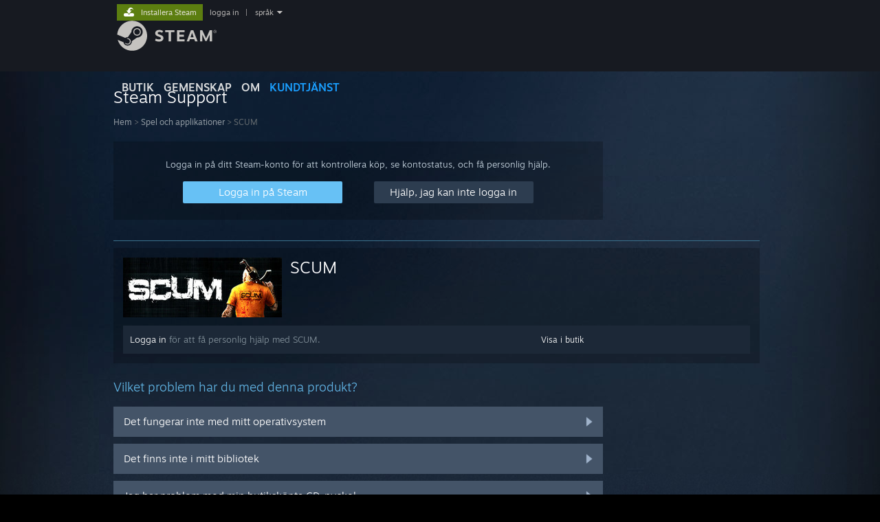

--- FILE ---
content_type: text/html; charset=UTF-8
request_url: https://help.steampowered.com/sv/wizard/HelpWithGame/?appid=513710
body_size: 6414
content:
<!DOCTYPE html>
<html class=" responsive DesktopUI" lang="sv"  >
<head>
	<meta http-equiv="Content-Type" content="text/html; charset=UTF-8">
			<meta name="viewport" content="width=device-width,initial-scale=1">
		<meta name="theme-color" content="#171a21">
		<title>Steam Support - SCUM</title>
	<link rel="shortcut icon" href="/favicon.ico" type="image/x-icon">

	
	
	<link href="https://help.steampowered.com/public/shared/css/motiva_sans.css?v=vCX1u1jwpYiZ&amp;_cdn=fastly" rel="stylesheet" type="text/css">
<link href="https://help.steampowered.com/public/shared/css/buttons.css?v=JYgbkKDOARmm&amp;_cdn=fastly" rel="stylesheet" type="text/css">
<link href="https://help.steampowered.com/public/shared/css/shared_global.css?v=YWoTJlSp3Rze&amp;_cdn=fastly" rel="stylesheet" type="text/css">
<link href="https://help.steampowered.com/public/shared/css/store_game_shared.css?v=h3rDvpE1fR8Z&amp;_cdn=fastly" rel="stylesheet" type="text/css">
<link href="https://help.steampowered.com/public/css/help.css?v=WwVFlV2Q6t1O&amp;_cdn=fastly" rel="stylesheet" type="text/css">
<link href="https://help.steampowered.com/public/shared/css/shared_responsive.css?v=a68I6wYkkyUr&amp;_cdn=fastly" rel="stylesheet" type="text/css">
<script type="text/javascript">Object.seal && [ Object, Array, String, Number ].map( function( builtin ) { Object.seal( builtin.prototype ); } );</script><script type="text/javascript" src="https://help.steampowered.com/sv/public/shared/javascript/jquery-1.8.3.min.js?v=NXam5zydzNu8&amp;_cdn=fastly"></script>
<script type="text/javascript">$J = jQuery.noConflict();</script><script type="text/javascript">VALVE_PUBLIC_PATH = "https:\/\/help.steampowered.com\/public\/";</script><script type="text/javascript" src="https://help.steampowered.com/sv/public/shared/javascript/tooltip.js?v=LZHsOVauqTrm&amp;_cdn=fastly"></script>

<script type="text/javascript" src="https://help.steampowered.com/sv/public/shared/javascript/shared_global.js?v=P4ZMZ-BZhDLM&amp;_cdn=fastly"></script>

<script type="text/javascript" src="https://help.steampowered.com/sv/public/shared/javascript/shipping.js?v=aBAaNS2uAYQj&amp;_cdn=fastly"></script>

<script type="text/javascript" src="https://help.steampowered.com/sv/public/javascript/help.js?v=2KfieQq7deRd&amp;_cdn=fastly"></script>

<script type="text/javascript" src="https://help.steampowered.com/sv/public/shared/javascript/dselect.js?v=w0CV_PAvw3UA&amp;_cdn=fastly"></script>

<script type="text/javascript" src="https://help.steampowered.com/sv/public/shared/javascript/legacy_web/main.js?v=T_rTIYvcnJxS&amp;_cdn=fastly"></script>

<script type="text/javascript">
setTimezoneCookies();
$J( function($) { 
window.BindHelpTooltip = function( $Selector ) { $Selector.v_tooltip( {'tooltipClass': 'help_tooltip', 'dataName': 'helpTooltip' } ); };
BindHelpTooltip( $('[data-help-tooltip]') ); 
});

</script>
<script type="text/javascript" src="https://help.steampowered.com/sv/public/shared/javascript/shared_responsive_adapter.js?v=vApkcWVs0PLS&amp;_cdn=fastly"></script>

						<meta name="twitter:card" content="summary_large_image">
					<meta name="Description" content="Logga in på ditt Steam-konto för att få hjälp med dina Steam-spel, kontakta Steam Support, be om återbetalningar, med mera. Hjälp kan också fås om du inte kan logga in, behöver återställa ditt lösenord, eller för att återfå ett kapat konto.">
			
	<meta name="twitter:site" content="@steam" />

						<meta property="og:title" content="Steam Support - SCUM">
					<meta property="twitter:title" content="Steam Support - SCUM">
					<meta property="og:type" content="website">
					<meta property="fb:app_id" content="105386699540688">
					<meta property="og:description" content="Logga in på ditt Steam-konto för att få hjälp med dina Steam-spel, kontakta Steam Support, be om återbetalningar, med mera. Hjälp kan också fås om du inte kan logga in, behöver återställa ditt lösenord, eller för att återfå ett kapat konto.">
					<meta property="twitter:description" content="Logga in på ditt Steam-konto för att få hjälp med dina Steam-spel, kontakta Steam Support, be om återbetalningar, med mera. Hjälp kan också fås om du inte kan logga in, behöver återställa ditt lösenord, eller för att återfå ett kapat konto.">
			
	
			<link rel="image_src" href="https://help.steampowered.com/public/shared/images/responsive/steam_share_image.jpg">
		<meta property="og:image" content="https://help.steampowered.com/public/shared/images/responsive/steam_share_image.jpg">
		<meta name="twitter:image" content="https://help.steampowered.com/public/shared/images/responsive/steam_share_image.jpg" />
					<meta property="og:image:secure" content="https://help.steampowered.com/public/shared/images/responsive/steam_share_image.jpg">
				
	
	
			<link rel="alternate" href="https://help.steampowered.com/wizard/HelpWithGame/?appid=513710" hreflang="x-default">
					<link rel="alternate" href="https://help.steampowered.com/zh-cn/wizard/HelpWithGame/?appid=513710" hreflang="zh-cn">
					<link rel="alternate" href="https://help.steampowered.com/zh-tw/wizard/HelpWithGame/?appid=513710" hreflang="zh-tw">
					<link rel="alternate" href="https://help.steampowered.com/ja/wizard/HelpWithGame/?appid=513710" hreflang="ja">
					<link rel="alternate" href="https://help.steampowered.com/ko/wizard/HelpWithGame/?appid=513710" hreflang="ko">
					<link rel="alternate" href="https://help.steampowered.com/th/wizard/HelpWithGame/?appid=513710" hreflang="th">
					<link rel="alternate" href="https://help.steampowered.com/bg/wizard/HelpWithGame/?appid=513710" hreflang="bg">
					<link rel="alternate" href="https://help.steampowered.com/cs/wizard/HelpWithGame/?appid=513710" hreflang="cs">
					<link rel="alternate" href="https://help.steampowered.com/da/wizard/HelpWithGame/?appid=513710" hreflang="da">
					<link rel="alternate" href="https://help.steampowered.com/de/wizard/HelpWithGame/?appid=513710" hreflang="de">
					<link rel="alternate" href="https://help.steampowered.com/en/wizard/HelpWithGame/?appid=513710" hreflang="en">
					<link rel="alternate" href="https://help.steampowered.com/es/wizard/HelpWithGame/?appid=513710" hreflang="es">
					<link rel="alternate" href="https://help.steampowered.com/es-419/wizard/HelpWithGame/?appid=513710" hreflang="es-419">
					<link rel="alternate" href="https://help.steampowered.com/el/wizard/HelpWithGame/?appid=513710" hreflang="el">
					<link rel="alternate" href="https://help.steampowered.com/fr/wizard/HelpWithGame/?appid=513710" hreflang="fr">
					<link rel="alternate" href="https://help.steampowered.com/it/wizard/HelpWithGame/?appid=513710" hreflang="it">
					<link rel="alternate" href="https://help.steampowered.com/id/wizard/HelpWithGame/?appid=513710" hreflang="id">
					<link rel="alternate" href="https://help.steampowered.com/hu/wizard/HelpWithGame/?appid=513710" hreflang="hu">
					<link rel="alternate" href="https://help.steampowered.com/nl/wizard/HelpWithGame/?appid=513710" hreflang="nl">
					<link rel="alternate" href="https://help.steampowered.com/no/wizard/HelpWithGame/?appid=513710" hreflang="no">
					<link rel="alternate" href="https://help.steampowered.com/pl/wizard/HelpWithGame/?appid=513710" hreflang="pl">
					<link rel="alternate" href="https://help.steampowered.com/pt/wizard/HelpWithGame/?appid=513710" hreflang="pt">
					<link rel="alternate" href="https://help.steampowered.com/pt-br/wizard/HelpWithGame/?appid=513710" hreflang="pt-br">
					<link rel="alternate" href="https://help.steampowered.com/ro/wizard/HelpWithGame/?appid=513710" hreflang="ro">
					<link rel="alternate" href="https://help.steampowered.com/ru/wizard/HelpWithGame/?appid=513710" hreflang="ru">
					<link rel="alternate" href="https://help.steampowered.com/fi/wizard/HelpWithGame/?appid=513710" hreflang="fi">
					<link rel="alternate" href="https://help.steampowered.com/sv/wizard/HelpWithGame/?appid=513710" hreflang="sv">
					<link rel="alternate" href="https://help.steampowered.com/tr/wizard/HelpWithGame/?appid=513710" hreflang="tr">
					<link rel="alternate" href="https://help.steampowered.com/vi/wizard/HelpWithGame/?appid=513710" hreflang="vi">
					<link rel="alternate" href="https://help.steampowered.com/uk/wizard/HelpWithGame/?appid=513710" hreflang="uk">
			
	
	</head>
<body class="v6 responsive_page ">


<div class="responsive_page_frame with_header">
						<div role="navigation" class="responsive_page_menu_ctn mainmenu" aria-label="Mobilmeny">
				<div class="responsive_page_menu"  id="responsive_page_menu">
										<div class="mainmenu_contents">
						<div class="mainmenu_contents_items">
															<a class="menuitem" href="https://help.steampowered.com/sv/login/">
									Logga in								</a>
															<a class="menuitem supernav" href="https://store.steampowered.com/" data-tooltip-type="selector" data-tooltip-content=".submenu_Store">
				Butik			</a>
			<div class="submenu_Store" style="display: none;" data-submenuid="Store">
														<a class="submenuitem" href="https://store.steampowered.com/">
						Hem											</a>
														<a class="submenuitem" href="https://store.steampowered.com/explore/">
						Discovery-kö											</a>
														<a class="submenuitem" href="https://steamcommunity.com/my/wishlist/">
						Önskelista											</a>
														<a class="submenuitem" href="https://store.steampowered.com/points/shop/">
						Poängbutiken											</a>
														<a class="submenuitem" href="https://store.steampowered.com/news/">
						Nyheter											</a>
														<a class="submenuitem" href="https://store.steampowered.com/stats/">
						Topplistor											</a>
							</div>
										<a class="menuitem supernav" href="https://steamcommunity.com/" data-tooltip-type="selector" data-tooltip-content=".submenu_Community">
				Gemenskap			</a>
			<div class="submenu_Community" style="display: none;" data-submenuid="Community">
														<a class="submenuitem" href="https://steamcommunity.com/">
						Hem											</a>
														<a class="submenuitem" href="https://steamcommunity.com/discussions/">
						Diskussioner											</a>
														<a class="submenuitem" href="https://steamcommunity.com/workshop/">
						Workshop											</a>
														<a class="submenuitem" href="https://steamcommunity.com/market/">
						Marknad											</a>
														<a class="submenuitem" href="https://steamcommunity.com/?subsection=broadcasts">
						Sändningar											</a>
							</div>
										<a class="menuitem " href="https://store.steampowered.com/about/">
				Om			</a>
										<a class="menuitem  supernav_active" href="https://help.steampowered.com/sv/">
				Support			</a>
			
							<div class="minor_menu_items">
																								<div class="menuitem change_language_action">
									Byt språk								</div>
																																	<a class="menuitem" href="https://store.steampowered.com/mobile" target="_blank" rel="noreferrer">Skaffa Steams mobilapp</a>
																									<div class="menuitem" role="link" onclick="Responsive_RequestDesktopView();">
										Se skrivbordswebbplats									</div>
															</div>
						</div>
						<div class="mainmenu_footer_spacer  "></div>
						<div class="mainmenu_footer">
															<div class="mainmenu_footer_logo"><img src="https://help.steampowered.com/public/shared/images/responsive/footerLogo_valve_new.png"></div>
								© Valve Corporation. Alla rättigheter förbehållna. Alla varumärken tillhör respektive ägare i USA och andra länder.								<span class="mainmenu_valve_links">
									<a href="https://store.steampowered.com/privacy_agreement/" target="_blank">Integritetspolicy</a>
									&nbsp;| &nbsp;<a href="http://www.valvesoftware.com/legal.htm" target="_blank">Juridisk information</a>
									&nbsp;| &nbsp;<a href="https://help.steampowered.com/faqs/view/10BB-D27A-6378-4436" target="_blank">Tillgänglighet</a>
									&nbsp;| &nbsp;<a href="https://store.steampowered.com/subscriber_agreement/" target="_blank">Steams abonnentavtal</a>
									&nbsp;| &nbsp;<a href="https://store.steampowered.com/steam_refunds/" target="_blank">Återbetalningar</a>
									&nbsp;| &nbsp;<a href="https://store.steampowered.com/account/cookiepreferences/" target="_blank">Cookies</a>
								</span>
													</div>
					</div>
									</div>
			</div>
		
		<div class="responsive_local_menu_tab"></div>

		<div class="responsive_page_menu_ctn localmenu">
			<div class="responsive_page_menu"  id="responsive_page_local_menu" data-panel="{&quot;onOptionsActionDescription&quot;:&quot;#filter_toggle&quot;,&quot;onOptionsButton&quot;:&quot;Responsive_ToggleLocalMenu()&quot;,&quot;onCancelButton&quot;:&quot;Responsive_ToggleLocalMenu()&quot;}">
				<div class="localmenu_content" data-panel="{&quot;maintainY&quot;:true,&quot;bFocusRingRoot&quot;:true,&quot;flow-children&quot;:&quot;column&quot;}">
				</div>
			</div>
		</div>



					<div class="responsive_header">
				<div class="responsive_header_content">
					<div id="responsive_menu_logo">
						<img src="https://help.steampowered.com/public/shared/images/responsive/header_menu_hamburger.png" height="100%">
											</div>
					<div class="responsive_header_logo">
						<a href="https://store.steampowered.com/">
															<img src="https://help.steampowered.com/public/shared/images/responsive/header_logo.png" height="36" border="0" alt="STEAM">
													</a>
					</div>
									</div>
			</div>
		
		<div class="responsive_page_content_overlay">

		</div>

		<div class="responsive_fixonscroll_ctn nonresponsive_hidden ">
		</div>
	
	<div class="responsive_page_content">

		<div role="banner" id="global_header" data-panel="{&quot;flow-children&quot;:&quot;row&quot;}">
	<div class="content">
		<div class="logo">
			<span id="logo_holder">
									<a href="https://store.steampowered.com/" aria-label="Länk till Steams startsida">
						<img src="https://help.steampowered.com/public/shared/images/header/logo_steam.svg?t=962016" width="176" height="44" alt="Länk till Steams startsida">
					</a>
							</span>
		</div>

			<div role="navigation" class="supernav_container" aria-label="Global meny">
								<a class="menuitem supernav" href="https://store.steampowered.com/" data-tooltip-type="selector" data-tooltip-content=".submenu_Store">
				BUTIK			</a>
			<div class="submenu_Store" style="display: none;" data-submenuid="Store">
														<a class="submenuitem" href="https://store.steampowered.com/">
						Hem											</a>
														<a class="submenuitem" href="https://store.steampowered.com/explore/">
						Discovery-kö											</a>
														<a class="submenuitem" href="https://steamcommunity.com/my/wishlist/">
						Önskelista											</a>
														<a class="submenuitem" href="https://store.steampowered.com/points/shop/">
						Poängbutiken											</a>
														<a class="submenuitem" href="https://store.steampowered.com/news/">
						Nyheter											</a>
														<a class="submenuitem" href="https://store.steampowered.com/stats/">
						Topplistor											</a>
							</div>
										<a class="menuitem supernav" href="https://steamcommunity.com/" data-tooltip-type="selector" data-tooltip-content=".submenu_Community">
				GEMENSKAP			</a>
			<div class="submenu_Community" style="display: none;" data-submenuid="Community">
														<a class="submenuitem" href="https://steamcommunity.com/">
						Hem											</a>
														<a class="submenuitem" href="https://steamcommunity.com/discussions/">
						Diskussioner											</a>
														<a class="submenuitem" href="https://steamcommunity.com/workshop/">
						Workshop											</a>
														<a class="submenuitem" href="https://steamcommunity.com/market/">
						Marknad											</a>
														<a class="submenuitem" href="https://steamcommunity.com/?subsection=broadcasts">
						Sändningar											</a>
							</div>
										<a class="menuitem " href="https://store.steampowered.com/about/">
				Om			</a>
										<a class="menuitem  supernav_active" href="https://help.steampowered.com/sv/">
				KUNDTJÄNST			</a>
				</div>
	<script type="text/javascript">
		jQuery(function($) {
			$('#global_header .supernav').v_tooltip({'location':'bottom', 'destroyWhenDone': false, 'tooltipClass': 'supernav_content', 'offsetY':-6, 'offsetX': 1, 'horizontalSnap': 4, 'tooltipParent': '#global_header .supernav_container', 'correctForScreenSize': false});
		});
	</script>

		<div id="global_actions">
			<div role="navigation" id="global_action_menu" aria-label="Kontomeny">
									<a class="header_installsteam_btn header_installsteam_btn_green" href="https://store.steampowered.com/about/">
						<div class="header_installsteam_btn_content">
							Installera Steam						</div>
					</a>
				
				
									<a class="global_action_link" href="https://help.steampowered.com/sv/login/">logga in</a>
											&nbsp;|&nbsp;
						<span class="pulldown global_action_link" id="language_pulldown" onclick="ShowMenu( this, 'language_dropdown', 'right' );">språk</span>
						<div class="popup_block_new" id="language_dropdown" style="display: none;">
							<div class="popup_body popup_menu">
																																					<a class="popup_menu_item tight" href="https://help.steampowered.com/zh-cn/wizard/HelpWithGame/?appid=513710">简体中文 (förenklad kinesiska)</a>
																													<a class="popup_menu_item tight" href="https://help.steampowered.com/zh-tw/wizard/HelpWithGame/?appid=513710">繁體中文 (traditionell kinesiska)</a>
																													<a class="popup_menu_item tight" href="https://help.steampowered.com/ja/wizard/HelpWithGame/?appid=513710">日本語 (japanska)</a>
																													<a class="popup_menu_item tight" href="https://help.steampowered.com/ko/wizard/HelpWithGame/?appid=513710">한국어 (koreanska)</a>
																													<a class="popup_menu_item tight" href="https://help.steampowered.com/th/wizard/HelpWithGame/?appid=513710">ไทย (thailändska)</a>
																													<a class="popup_menu_item tight" href="https://help.steampowered.com/bg/wizard/HelpWithGame/?appid=513710">Български (bulgariska)</a>
																													<a class="popup_menu_item tight" href="https://help.steampowered.com/cs/wizard/HelpWithGame/?appid=513710">Čeština (tjeckiska)</a>
																													<a class="popup_menu_item tight" href="https://help.steampowered.com/da/wizard/HelpWithGame/?appid=513710">Dansk (danska)</a>
																													<a class="popup_menu_item tight" href="https://help.steampowered.com/de/wizard/HelpWithGame/?appid=513710">Deutsch (tyska)</a>
																													<a class="popup_menu_item tight" href="https://help.steampowered.com/en/wizard/HelpWithGame/?appid=513710">English (engelska)</a>
																													<a class="popup_menu_item tight" href="https://help.steampowered.com/es/wizard/HelpWithGame/?appid=513710">Español – España (spanska – Spanien)</a>
																													<a class="popup_menu_item tight" href="https://help.steampowered.com/es-419/wizard/HelpWithGame/?appid=513710">Español – Latinoamérica (spanska – Latinamerika)</a>
																													<a class="popup_menu_item tight" href="https://help.steampowered.com/el/wizard/HelpWithGame/?appid=513710">Ελληνικά (grekiska)</a>
																													<a class="popup_menu_item tight" href="https://help.steampowered.com/fr/wizard/HelpWithGame/?appid=513710">Français (franska)</a>
																													<a class="popup_menu_item tight" href="https://help.steampowered.com/it/wizard/HelpWithGame/?appid=513710">Italiano (italienska)</a>
																													<a class="popup_menu_item tight" href="https://help.steampowered.com/id/wizard/HelpWithGame/?appid=513710">Bahasa Indonesia (indonesiska)</a>
																													<a class="popup_menu_item tight" href="https://help.steampowered.com/hu/wizard/HelpWithGame/?appid=513710">Magyar (ungerska)</a>
																													<a class="popup_menu_item tight" href="https://help.steampowered.com/nl/wizard/HelpWithGame/?appid=513710">Nederlands (nederländska)</a>
																													<a class="popup_menu_item tight" href="https://help.steampowered.com/no/wizard/HelpWithGame/?appid=513710">Norsk (norska)</a>
																													<a class="popup_menu_item tight" href="https://help.steampowered.com/pl/wizard/HelpWithGame/?appid=513710">Polski (polska)</a>
																													<a class="popup_menu_item tight" href="https://help.steampowered.com/pt/wizard/HelpWithGame/?appid=513710">Português (portugisiska – Portugal)</a>
																													<a class="popup_menu_item tight" href="https://help.steampowered.com/pt-br/wizard/HelpWithGame/?appid=513710">Português – Brasil (portugisiska – Brasilien)</a>
																													<a class="popup_menu_item tight" href="https://help.steampowered.com/ro/wizard/HelpWithGame/?appid=513710">Română (rumänska)</a>
																													<a class="popup_menu_item tight" href="https://help.steampowered.com/ru/wizard/HelpWithGame/?appid=513710">Русский (ryska)</a>
																													<a class="popup_menu_item tight" href="https://help.steampowered.com/fi/wizard/HelpWithGame/?appid=513710">Suomi (finska)</a>
																													<a class="popup_menu_item tight" href="https://help.steampowered.com/sv/wizard/HelpWithGame/?appid=513710">Svenska</a>
																													<a class="popup_menu_item tight" href="https://help.steampowered.com/tr/wizard/HelpWithGame/?appid=513710">Türkçe (turkiska)</a>
																													<a class="popup_menu_item tight" href="https://help.steampowered.com/vi/wizard/HelpWithGame/?appid=513710">Tiếng Việt (vietnamesiska)</a>
																													<a class="popup_menu_item tight" href="https://help.steampowered.com/uk/wizard/HelpWithGame/?appid=513710">Українська (ukrainska)</a>
																									<a class="popup_menu_item tight" href="https://www.valvesoftware.com/en/contact?contact-person=Translation%20Team%20Feedback" target="_blank">Rapportera problem med översättningen</a>
							</div>
						</div>
												</div>
					</div>
			</div>
</div>

		<div role="main" class="responsive_page_template_content" id="responsive_page_template_content" data-panel="{&quot;autoFocus&quot;:true}" >

				<script src="https://js.hcaptcha.com/1/api.js?render=explicit&hl=sv" async defer></script>

	<div id="loading_throbber" class="LoadingWrapper page_loaded">
		<div class="LoadingThrobber">
			<div class="Bar Bar1"></div>
			<div class="Bar Bar2"></div>
			<div class="Bar Bar3"></div>
		</div>
	</div>

	<div class="page_body_ctn">
		<div id="page_content" class="page_content">
			<div data-panel="[]" id="error_contents">

				
		<a class="help_header" href="https://help.steampowered.com/sv/">Steam Support</a>
		<div class="breadcrumbs"><a href="https://help.steampowered.com/sv/">Hem</a> &gt; Fel</div>
<div class="error_bg">
		<div id="error_description">Ett fel uppstod vid hanteringen av denna begäran. Vänta i några minuter och försök igen.</div>
			<div class="error_reload">
			<a data-panel="{&quot;focusable&quot;:false}" class="help_site_button" href="javascript:window.location.reload()">Försök igen</a> &nbsp;
			<a data-panel="{&quot;focusable&quot;:false}" class="help_site_button" href="https://help.steampowered.com/sv/">Hem</a>
		</div>
	</div>			</div>
			<div id="wizard_contents">
									<div class="wizard_content_wrapper">
						
		<a class="help_header" href="https://help.steampowered.com/sv/">Steam Support</a>
		<div class="breadcrumbs"><a href="https://help.steampowered.com/sv/">Hem</a> &gt; <a href="https://help.steampowered.com/sv/wizard/HelpWithGame">Spel och applikationer</a>  &gt; SCUM</div>		<div class="help_login_nag">
			<div class="help_login_nag_intro">
				Logga in på ditt Steam-konto för att kontrollera köp, se kontostatus, och få personlig hjälp.			</div>
			<div class="help_login_nag_buttons">
				<div class="help_login_nag_left">
					<a data-panel="{&quot;autoFocus&quot;:true}" href="https://help.steampowered.com/sv/wizard/Login?redir=%2Fsv%2Fwizard%2FHelpWithGame%2F%3Fappid%3D513710" class="btn_medium btnv6_blue_hoverfade btn_login_nag_left">
						<span>Logga in på Steam</span>
					</a>
				</div>
				<div class="help_login_nag_right">
					<a href="https://help.steampowered.com/sv/wizard/HelpWithLogin" class="btn_medium btnv6_blue_hoverfade btn_login_nag_right">
						<span>Hjälp, jag kan inte logga in</span>
					</a>
				</div>
			</div>
			<div style="clear: both;"></div>
		</div>
		
<div class="help_app_header_divider"></div>
<div class="help_app_header">
	<div>
		<div class="subbox_left">
							<a href="https://help.steampowered.com/sv/wizard/HelpWithGame/?appid=513710">
					<img src="https://shared.fastly.steamstatic.com/store_item_assets/steam/apps/513710/93c390ab3669680cc6068d900d9ec61a0a913391/capsule_231x87.jpg?t=1768219109" alt="SCUM">
				</a>
						<div class="game_name">
				<a href="https://help.steampowered.com/sv/wizard/HelpWithGame/?appid=513710">
					SCUM				</a>
							</div>
			<div style="clear: both;"></div>
		</div>
				<div style="clear: both"></div>

	</div>
			<div class="help_purchase_detail_box">
	<div class="help_header_right">
		<div class="help_header_link">
							<a href="https://store.steampowered.com/app/513710/">Visa i butik</a>
					</div>
					</div>
	<div class="help_header_left">
					<!-- not logged in -->
			<div>
				<a href="https://help.steampowered.com/sv/wizard/Login?redir=%2Fsv%2Fwizard%2FHelpWithGame%2F%3Fappid%3D513710">Logga in</a> för att få personlig hjälp med SCUM.			</div>
			</div>
	<div style="clear: both"></div>
</div>

  	</div>

<div class="help_page_title">Vilket problem har du med denna produkt?</div>


	<a href="https://help.steampowered.com/sv/wizard/HelpWithGameIssue/?appid=513710&issueid=102" class="help_wizard_button help_wizard_arrow_right">
		<span>Det fungerar inte med mitt operativsystem</span>
	</a>
	<a href="https://help.steampowered.com/sv/wizard/HelpWithGameIssue/?appid=513710&issueid=101" class="help_wizard_button help_wizard_arrow_right">
		<span>Det finns inte i mitt bibliotek</span>
	</a>
	<a href="https://help.steampowered.com/sv/wizard/HelpWithGameIssue/?appid=513710&issueid=129" class="help_wizard_button help_wizard_arrow_right">
		<span>Jag har problem med min butiksköpta CD-nyckel</span>
	</a>


	<a href="https://help.steampowered.com/sv/wizard/Login?redir=%2Fsv%2Fwizard%2FHelpWithGame%2F%3Fappid%3D513710" class="help_wizard_button help_wizard_arrow_right">
		<span>Logga in för fler personliga val</span>
	</a>



					</div>
							</div>
			<div id="wizard_perf_data"></div>
		</div>
	</div>
	<script>
				var g_sessionID = "9e163c5b0378e72da9eeb1ac";
				var g_ServerTime = 1769205448;
				var g_strLanguage = 'swedish';
			</script>	<script type="text/javascript">
	var g_rgDefaultWizardPageParams = { sessionid: g_sessionID, wizard_ajax: 1, gamepad: 0 };

	
	$J( function() {
				HelpWizard.HookOnHashChange();
					HelpWizard.InitStaticPage();
				if ( window.location.hash && window.location.hash.length > 2 )
			HelpWizard.LoadPageFromHash( true );
	} );
	</script>

		</div>	<!-- responsive_page_legacy_content -->

		
	</div>	<!-- responsive_page_content -->

</div>	<!-- responsive_page_frame -->
</body>
</html>